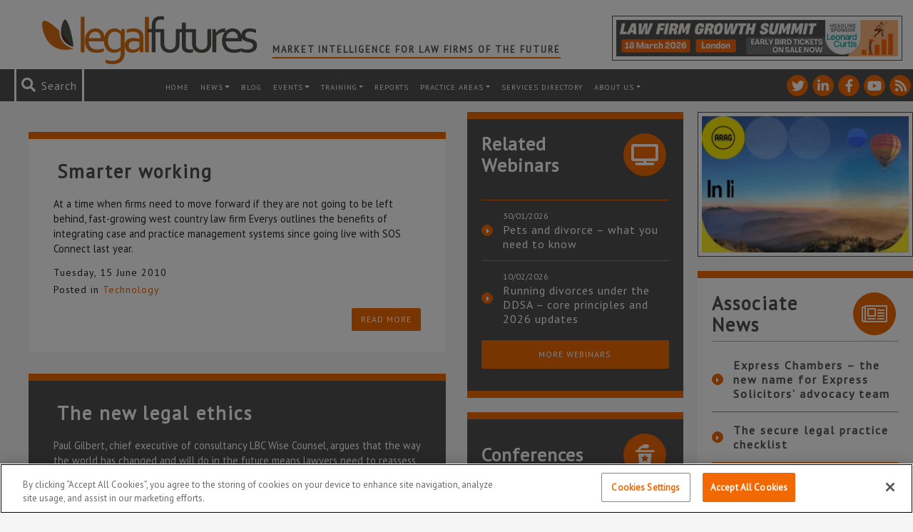

--- FILE ---
content_type: text/html; charset=utf-8
request_url: https://www.google.com/recaptcha/api2/anchor?ar=1&k=6LfVp5gUAAAAAMz-n_DZ-buEBfgcxdjFE5rBX_Fp&co=aHR0cHM6Ly93d3cubGVnYWxmdXR1cmVzLmNvLnVrOjQ0Mw..&hl=en&v=PoyoqOPhxBO7pBk68S4YbpHZ&size=invisible&anchor-ms=20000&execute-ms=30000&cb=v6fbzeeah9do
body_size: 48692
content:
<!DOCTYPE HTML><html dir="ltr" lang="en"><head><meta http-equiv="Content-Type" content="text/html; charset=UTF-8">
<meta http-equiv="X-UA-Compatible" content="IE=edge">
<title>reCAPTCHA</title>
<style type="text/css">
/* cyrillic-ext */
@font-face {
  font-family: 'Roboto';
  font-style: normal;
  font-weight: 400;
  font-stretch: 100%;
  src: url(//fonts.gstatic.com/s/roboto/v48/KFO7CnqEu92Fr1ME7kSn66aGLdTylUAMa3GUBHMdazTgWw.woff2) format('woff2');
  unicode-range: U+0460-052F, U+1C80-1C8A, U+20B4, U+2DE0-2DFF, U+A640-A69F, U+FE2E-FE2F;
}
/* cyrillic */
@font-face {
  font-family: 'Roboto';
  font-style: normal;
  font-weight: 400;
  font-stretch: 100%;
  src: url(//fonts.gstatic.com/s/roboto/v48/KFO7CnqEu92Fr1ME7kSn66aGLdTylUAMa3iUBHMdazTgWw.woff2) format('woff2');
  unicode-range: U+0301, U+0400-045F, U+0490-0491, U+04B0-04B1, U+2116;
}
/* greek-ext */
@font-face {
  font-family: 'Roboto';
  font-style: normal;
  font-weight: 400;
  font-stretch: 100%;
  src: url(//fonts.gstatic.com/s/roboto/v48/KFO7CnqEu92Fr1ME7kSn66aGLdTylUAMa3CUBHMdazTgWw.woff2) format('woff2');
  unicode-range: U+1F00-1FFF;
}
/* greek */
@font-face {
  font-family: 'Roboto';
  font-style: normal;
  font-weight: 400;
  font-stretch: 100%;
  src: url(//fonts.gstatic.com/s/roboto/v48/KFO7CnqEu92Fr1ME7kSn66aGLdTylUAMa3-UBHMdazTgWw.woff2) format('woff2');
  unicode-range: U+0370-0377, U+037A-037F, U+0384-038A, U+038C, U+038E-03A1, U+03A3-03FF;
}
/* math */
@font-face {
  font-family: 'Roboto';
  font-style: normal;
  font-weight: 400;
  font-stretch: 100%;
  src: url(//fonts.gstatic.com/s/roboto/v48/KFO7CnqEu92Fr1ME7kSn66aGLdTylUAMawCUBHMdazTgWw.woff2) format('woff2');
  unicode-range: U+0302-0303, U+0305, U+0307-0308, U+0310, U+0312, U+0315, U+031A, U+0326-0327, U+032C, U+032F-0330, U+0332-0333, U+0338, U+033A, U+0346, U+034D, U+0391-03A1, U+03A3-03A9, U+03B1-03C9, U+03D1, U+03D5-03D6, U+03F0-03F1, U+03F4-03F5, U+2016-2017, U+2034-2038, U+203C, U+2040, U+2043, U+2047, U+2050, U+2057, U+205F, U+2070-2071, U+2074-208E, U+2090-209C, U+20D0-20DC, U+20E1, U+20E5-20EF, U+2100-2112, U+2114-2115, U+2117-2121, U+2123-214F, U+2190, U+2192, U+2194-21AE, U+21B0-21E5, U+21F1-21F2, U+21F4-2211, U+2213-2214, U+2216-22FF, U+2308-230B, U+2310, U+2319, U+231C-2321, U+2336-237A, U+237C, U+2395, U+239B-23B7, U+23D0, U+23DC-23E1, U+2474-2475, U+25AF, U+25B3, U+25B7, U+25BD, U+25C1, U+25CA, U+25CC, U+25FB, U+266D-266F, U+27C0-27FF, U+2900-2AFF, U+2B0E-2B11, U+2B30-2B4C, U+2BFE, U+3030, U+FF5B, U+FF5D, U+1D400-1D7FF, U+1EE00-1EEFF;
}
/* symbols */
@font-face {
  font-family: 'Roboto';
  font-style: normal;
  font-weight: 400;
  font-stretch: 100%;
  src: url(//fonts.gstatic.com/s/roboto/v48/KFO7CnqEu92Fr1ME7kSn66aGLdTylUAMaxKUBHMdazTgWw.woff2) format('woff2');
  unicode-range: U+0001-000C, U+000E-001F, U+007F-009F, U+20DD-20E0, U+20E2-20E4, U+2150-218F, U+2190, U+2192, U+2194-2199, U+21AF, U+21E6-21F0, U+21F3, U+2218-2219, U+2299, U+22C4-22C6, U+2300-243F, U+2440-244A, U+2460-24FF, U+25A0-27BF, U+2800-28FF, U+2921-2922, U+2981, U+29BF, U+29EB, U+2B00-2BFF, U+4DC0-4DFF, U+FFF9-FFFB, U+10140-1018E, U+10190-1019C, U+101A0, U+101D0-101FD, U+102E0-102FB, U+10E60-10E7E, U+1D2C0-1D2D3, U+1D2E0-1D37F, U+1F000-1F0FF, U+1F100-1F1AD, U+1F1E6-1F1FF, U+1F30D-1F30F, U+1F315, U+1F31C, U+1F31E, U+1F320-1F32C, U+1F336, U+1F378, U+1F37D, U+1F382, U+1F393-1F39F, U+1F3A7-1F3A8, U+1F3AC-1F3AF, U+1F3C2, U+1F3C4-1F3C6, U+1F3CA-1F3CE, U+1F3D4-1F3E0, U+1F3ED, U+1F3F1-1F3F3, U+1F3F5-1F3F7, U+1F408, U+1F415, U+1F41F, U+1F426, U+1F43F, U+1F441-1F442, U+1F444, U+1F446-1F449, U+1F44C-1F44E, U+1F453, U+1F46A, U+1F47D, U+1F4A3, U+1F4B0, U+1F4B3, U+1F4B9, U+1F4BB, U+1F4BF, U+1F4C8-1F4CB, U+1F4D6, U+1F4DA, U+1F4DF, U+1F4E3-1F4E6, U+1F4EA-1F4ED, U+1F4F7, U+1F4F9-1F4FB, U+1F4FD-1F4FE, U+1F503, U+1F507-1F50B, U+1F50D, U+1F512-1F513, U+1F53E-1F54A, U+1F54F-1F5FA, U+1F610, U+1F650-1F67F, U+1F687, U+1F68D, U+1F691, U+1F694, U+1F698, U+1F6AD, U+1F6B2, U+1F6B9-1F6BA, U+1F6BC, U+1F6C6-1F6CF, U+1F6D3-1F6D7, U+1F6E0-1F6EA, U+1F6F0-1F6F3, U+1F6F7-1F6FC, U+1F700-1F7FF, U+1F800-1F80B, U+1F810-1F847, U+1F850-1F859, U+1F860-1F887, U+1F890-1F8AD, U+1F8B0-1F8BB, U+1F8C0-1F8C1, U+1F900-1F90B, U+1F93B, U+1F946, U+1F984, U+1F996, U+1F9E9, U+1FA00-1FA6F, U+1FA70-1FA7C, U+1FA80-1FA89, U+1FA8F-1FAC6, U+1FACE-1FADC, U+1FADF-1FAE9, U+1FAF0-1FAF8, U+1FB00-1FBFF;
}
/* vietnamese */
@font-face {
  font-family: 'Roboto';
  font-style: normal;
  font-weight: 400;
  font-stretch: 100%;
  src: url(//fonts.gstatic.com/s/roboto/v48/KFO7CnqEu92Fr1ME7kSn66aGLdTylUAMa3OUBHMdazTgWw.woff2) format('woff2');
  unicode-range: U+0102-0103, U+0110-0111, U+0128-0129, U+0168-0169, U+01A0-01A1, U+01AF-01B0, U+0300-0301, U+0303-0304, U+0308-0309, U+0323, U+0329, U+1EA0-1EF9, U+20AB;
}
/* latin-ext */
@font-face {
  font-family: 'Roboto';
  font-style: normal;
  font-weight: 400;
  font-stretch: 100%;
  src: url(//fonts.gstatic.com/s/roboto/v48/KFO7CnqEu92Fr1ME7kSn66aGLdTylUAMa3KUBHMdazTgWw.woff2) format('woff2');
  unicode-range: U+0100-02BA, U+02BD-02C5, U+02C7-02CC, U+02CE-02D7, U+02DD-02FF, U+0304, U+0308, U+0329, U+1D00-1DBF, U+1E00-1E9F, U+1EF2-1EFF, U+2020, U+20A0-20AB, U+20AD-20C0, U+2113, U+2C60-2C7F, U+A720-A7FF;
}
/* latin */
@font-face {
  font-family: 'Roboto';
  font-style: normal;
  font-weight: 400;
  font-stretch: 100%;
  src: url(//fonts.gstatic.com/s/roboto/v48/KFO7CnqEu92Fr1ME7kSn66aGLdTylUAMa3yUBHMdazQ.woff2) format('woff2');
  unicode-range: U+0000-00FF, U+0131, U+0152-0153, U+02BB-02BC, U+02C6, U+02DA, U+02DC, U+0304, U+0308, U+0329, U+2000-206F, U+20AC, U+2122, U+2191, U+2193, U+2212, U+2215, U+FEFF, U+FFFD;
}
/* cyrillic-ext */
@font-face {
  font-family: 'Roboto';
  font-style: normal;
  font-weight: 500;
  font-stretch: 100%;
  src: url(//fonts.gstatic.com/s/roboto/v48/KFO7CnqEu92Fr1ME7kSn66aGLdTylUAMa3GUBHMdazTgWw.woff2) format('woff2');
  unicode-range: U+0460-052F, U+1C80-1C8A, U+20B4, U+2DE0-2DFF, U+A640-A69F, U+FE2E-FE2F;
}
/* cyrillic */
@font-face {
  font-family: 'Roboto';
  font-style: normal;
  font-weight: 500;
  font-stretch: 100%;
  src: url(//fonts.gstatic.com/s/roboto/v48/KFO7CnqEu92Fr1ME7kSn66aGLdTylUAMa3iUBHMdazTgWw.woff2) format('woff2');
  unicode-range: U+0301, U+0400-045F, U+0490-0491, U+04B0-04B1, U+2116;
}
/* greek-ext */
@font-face {
  font-family: 'Roboto';
  font-style: normal;
  font-weight: 500;
  font-stretch: 100%;
  src: url(//fonts.gstatic.com/s/roboto/v48/KFO7CnqEu92Fr1ME7kSn66aGLdTylUAMa3CUBHMdazTgWw.woff2) format('woff2');
  unicode-range: U+1F00-1FFF;
}
/* greek */
@font-face {
  font-family: 'Roboto';
  font-style: normal;
  font-weight: 500;
  font-stretch: 100%;
  src: url(//fonts.gstatic.com/s/roboto/v48/KFO7CnqEu92Fr1ME7kSn66aGLdTylUAMa3-UBHMdazTgWw.woff2) format('woff2');
  unicode-range: U+0370-0377, U+037A-037F, U+0384-038A, U+038C, U+038E-03A1, U+03A3-03FF;
}
/* math */
@font-face {
  font-family: 'Roboto';
  font-style: normal;
  font-weight: 500;
  font-stretch: 100%;
  src: url(//fonts.gstatic.com/s/roboto/v48/KFO7CnqEu92Fr1ME7kSn66aGLdTylUAMawCUBHMdazTgWw.woff2) format('woff2');
  unicode-range: U+0302-0303, U+0305, U+0307-0308, U+0310, U+0312, U+0315, U+031A, U+0326-0327, U+032C, U+032F-0330, U+0332-0333, U+0338, U+033A, U+0346, U+034D, U+0391-03A1, U+03A3-03A9, U+03B1-03C9, U+03D1, U+03D5-03D6, U+03F0-03F1, U+03F4-03F5, U+2016-2017, U+2034-2038, U+203C, U+2040, U+2043, U+2047, U+2050, U+2057, U+205F, U+2070-2071, U+2074-208E, U+2090-209C, U+20D0-20DC, U+20E1, U+20E5-20EF, U+2100-2112, U+2114-2115, U+2117-2121, U+2123-214F, U+2190, U+2192, U+2194-21AE, U+21B0-21E5, U+21F1-21F2, U+21F4-2211, U+2213-2214, U+2216-22FF, U+2308-230B, U+2310, U+2319, U+231C-2321, U+2336-237A, U+237C, U+2395, U+239B-23B7, U+23D0, U+23DC-23E1, U+2474-2475, U+25AF, U+25B3, U+25B7, U+25BD, U+25C1, U+25CA, U+25CC, U+25FB, U+266D-266F, U+27C0-27FF, U+2900-2AFF, U+2B0E-2B11, U+2B30-2B4C, U+2BFE, U+3030, U+FF5B, U+FF5D, U+1D400-1D7FF, U+1EE00-1EEFF;
}
/* symbols */
@font-face {
  font-family: 'Roboto';
  font-style: normal;
  font-weight: 500;
  font-stretch: 100%;
  src: url(//fonts.gstatic.com/s/roboto/v48/KFO7CnqEu92Fr1ME7kSn66aGLdTylUAMaxKUBHMdazTgWw.woff2) format('woff2');
  unicode-range: U+0001-000C, U+000E-001F, U+007F-009F, U+20DD-20E0, U+20E2-20E4, U+2150-218F, U+2190, U+2192, U+2194-2199, U+21AF, U+21E6-21F0, U+21F3, U+2218-2219, U+2299, U+22C4-22C6, U+2300-243F, U+2440-244A, U+2460-24FF, U+25A0-27BF, U+2800-28FF, U+2921-2922, U+2981, U+29BF, U+29EB, U+2B00-2BFF, U+4DC0-4DFF, U+FFF9-FFFB, U+10140-1018E, U+10190-1019C, U+101A0, U+101D0-101FD, U+102E0-102FB, U+10E60-10E7E, U+1D2C0-1D2D3, U+1D2E0-1D37F, U+1F000-1F0FF, U+1F100-1F1AD, U+1F1E6-1F1FF, U+1F30D-1F30F, U+1F315, U+1F31C, U+1F31E, U+1F320-1F32C, U+1F336, U+1F378, U+1F37D, U+1F382, U+1F393-1F39F, U+1F3A7-1F3A8, U+1F3AC-1F3AF, U+1F3C2, U+1F3C4-1F3C6, U+1F3CA-1F3CE, U+1F3D4-1F3E0, U+1F3ED, U+1F3F1-1F3F3, U+1F3F5-1F3F7, U+1F408, U+1F415, U+1F41F, U+1F426, U+1F43F, U+1F441-1F442, U+1F444, U+1F446-1F449, U+1F44C-1F44E, U+1F453, U+1F46A, U+1F47D, U+1F4A3, U+1F4B0, U+1F4B3, U+1F4B9, U+1F4BB, U+1F4BF, U+1F4C8-1F4CB, U+1F4D6, U+1F4DA, U+1F4DF, U+1F4E3-1F4E6, U+1F4EA-1F4ED, U+1F4F7, U+1F4F9-1F4FB, U+1F4FD-1F4FE, U+1F503, U+1F507-1F50B, U+1F50D, U+1F512-1F513, U+1F53E-1F54A, U+1F54F-1F5FA, U+1F610, U+1F650-1F67F, U+1F687, U+1F68D, U+1F691, U+1F694, U+1F698, U+1F6AD, U+1F6B2, U+1F6B9-1F6BA, U+1F6BC, U+1F6C6-1F6CF, U+1F6D3-1F6D7, U+1F6E0-1F6EA, U+1F6F0-1F6F3, U+1F6F7-1F6FC, U+1F700-1F7FF, U+1F800-1F80B, U+1F810-1F847, U+1F850-1F859, U+1F860-1F887, U+1F890-1F8AD, U+1F8B0-1F8BB, U+1F8C0-1F8C1, U+1F900-1F90B, U+1F93B, U+1F946, U+1F984, U+1F996, U+1F9E9, U+1FA00-1FA6F, U+1FA70-1FA7C, U+1FA80-1FA89, U+1FA8F-1FAC6, U+1FACE-1FADC, U+1FADF-1FAE9, U+1FAF0-1FAF8, U+1FB00-1FBFF;
}
/* vietnamese */
@font-face {
  font-family: 'Roboto';
  font-style: normal;
  font-weight: 500;
  font-stretch: 100%;
  src: url(//fonts.gstatic.com/s/roboto/v48/KFO7CnqEu92Fr1ME7kSn66aGLdTylUAMa3OUBHMdazTgWw.woff2) format('woff2');
  unicode-range: U+0102-0103, U+0110-0111, U+0128-0129, U+0168-0169, U+01A0-01A1, U+01AF-01B0, U+0300-0301, U+0303-0304, U+0308-0309, U+0323, U+0329, U+1EA0-1EF9, U+20AB;
}
/* latin-ext */
@font-face {
  font-family: 'Roboto';
  font-style: normal;
  font-weight: 500;
  font-stretch: 100%;
  src: url(//fonts.gstatic.com/s/roboto/v48/KFO7CnqEu92Fr1ME7kSn66aGLdTylUAMa3KUBHMdazTgWw.woff2) format('woff2');
  unicode-range: U+0100-02BA, U+02BD-02C5, U+02C7-02CC, U+02CE-02D7, U+02DD-02FF, U+0304, U+0308, U+0329, U+1D00-1DBF, U+1E00-1E9F, U+1EF2-1EFF, U+2020, U+20A0-20AB, U+20AD-20C0, U+2113, U+2C60-2C7F, U+A720-A7FF;
}
/* latin */
@font-face {
  font-family: 'Roboto';
  font-style: normal;
  font-weight: 500;
  font-stretch: 100%;
  src: url(//fonts.gstatic.com/s/roboto/v48/KFO7CnqEu92Fr1ME7kSn66aGLdTylUAMa3yUBHMdazQ.woff2) format('woff2');
  unicode-range: U+0000-00FF, U+0131, U+0152-0153, U+02BB-02BC, U+02C6, U+02DA, U+02DC, U+0304, U+0308, U+0329, U+2000-206F, U+20AC, U+2122, U+2191, U+2193, U+2212, U+2215, U+FEFF, U+FFFD;
}
/* cyrillic-ext */
@font-face {
  font-family: 'Roboto';
  font-style: normal;
  font-weight: 900;
  font-stretch: 100%;
  src: url(//fonts.gstatic.com/s/roboto/v48/KFO7CnqEu92Fr1ME7kSn66aGLdTylUAMa3GUBHMdazTgWw.woff2) format('woff2');
  unicode-range: U+0460-052F, U+1C80-1C8A, U+20B4, U+2DE0-2DFF, U+A640-A69F, U+FE2E-FE2F;
}
/* cyrillic */
@font-face {
  font-family: 'Roboto';
  font-style: normal;
  font-weight: 900;
  font-stretch: 100%;
  src: url(//fonts.gstatic.com/s/roboto/v48/KFO7CnqEu92Fr1ME7kSn66aGLdTylUAMa3iUBHMdazTgWw.woff2) format('woff2');
  unicode-range: U+0301, U+0400-045F, U+0490-0491, U+04B0-04B1, U+2116;
}
/* greek-ext */
@font-face {
  font-family: 'Roboto';
  font-style: normal;
  font-weight: 900;
  font-stretch: 100%;
  src: url(//fonts.gstatic.com/s/roboto/v48/KFO7CnqEu92Fr1ME7kSn66aGLdTylUAMa3CUBHMdazTgWw.woff2) format('woff2');
  unicode-range: U+1F00-1FFF;
}
/* greek */
@font-face {
  font-family: 'Roboto';
  font-style: normal;
  font-weight: 900;
  font-stretch: 100%;
  src: url(//fonts.gstatic.com/s/roboto/v48/KFO7CnqEu92Fr1ME7kSn66aGLdTylUAMa3-UBHMdazTgWw.woff2) format('woff2');
  unicode-range: U+0370-0377, U+037A-037F, U+0384-038A, U+038C, U+038E-03A1, U+03A3-03FF;
}
/* math */
@font-face {
  font-family: 'Roboto';
  font-style: normal;
  font-weight: 900;
  font-stretch: 100%;
  src: url(//fonts.gstatic.com/s/roboto/v48/KFO7CnqEu92Fr1ME7kSn66aGLdTylUAMawCUBHMdazTgWw.woff2) format('woff2');
  unicode-range: U+0302-0303, U+0305, U+0307-0308, U+0310, U+0312, U+0315, U+031A, U+0326-0327, U+032C, U+032F-0330, U+0332-0333, U+0338, U+033A, U+0346, U+034D, U+0391-03A1, U+03A3-03A9, U+03B1-03C9, U+03D1, U+03D5-03D6, U+03F0-03F1, U+03F4-03F5, U+2016-2017, U+2034-2038, U+203C, U+2040, U+2043, U+2047, U+2050, U+2057, U+205F, U+2070-2071, U+2074-208E, U+2090-209C, U+20D0-20DC, U+20E1, U+20E5-20EF, U+2100-2112, U+2114-2115, U+2117-2121, U+2123-214F, U+2190, U+2192, U+2194-21AE, U+21B0-21E5, U+21F1-21F2, U+21F4-2211, U+2213-2214, U+2216-22FF, U+2308-230B, U+2310, U+2319, U+231C-2321, U+2336-237A, U+237C, U+2395, U+239B-23B7, U+23D0, U+23DC-23E1, U+2474-2475, U+25AF, U+25B3, U+25B7, U+25BD, U+25C1, U+25CA, U+25CC, U+25FB, U+266D-266F, U+27C0-27FF, U+2900-2AFF, U+2B0E-2B11, U+2B30-2B4C, U+2BFE, U+3030, U+FF5B, U+FF5D, U+1D400-1D7FF, U+1EE00-1EEFF;
}
/* symbols */
@font-face {
  font-family: 'Roboto';
  font-style: normal;
  font-weight: 900;
  font-stretch: 100%;
  src: url(//fonts.gstatic.com/s/roboto/v48/KFO7CnqEu92Fr1ME7kSn66aGLdTylUAMaxKUBHMdazTgWw.woff2) format('woff2');
  unicode-range: U+0001-000C, U+000E-001F, U+007F-009F, U+20DD-20E0, U+20E2-20E4, U+2150-218F, U+2190, U+2192, U+2194-2199, U+21AF, U+21E6-21F0, U+21F3, U+2218-2219, U+2299, U+22C4-22C6, U+2300-243F, U+2440-244A, U+2460-24FF, U+25A0-27BF, U+2800-28FF, U+2921-2922, U+2981, U+29BF, U+29EB, U+2B00-2BFF, U+4DC0-4DFF, U+FFF9-FFFB, U+10140-1018E, U+10190-1019C, U+101A0, U+101D0-101FD, U+102E0-102FB, U+10E60-10E7E, U+1D2C0-1D2D3, U+1D2E0-1D37F, U+1F000-1F0FF, U+1F100-1F1AD, U+1F1E6-1F1FF, U+1F30D-1F30F, U+1F315, U+1F31C, U+1F31E, U+1F320-1F32C, U+1F336, U+1F378, U+1F37D, U+1F382, U+1F393-1F39F, U+1F3A7-1F3A8, U+1F3AC-1F3AF, U+1F3C2, U+1F3C4-1F3C6, U+1F3CA-1F3CE, U+1F3D4-1F3E0, U+1F3ED, U+1F3F1-1F3F3, U+1F3F5-1F3F7, U+1F408, U+1F415, U+1F41F, U+1F426, U+1F43F, U+1F441-1F442, U+1F444, U+1F446-1F449, U+1F44C-1F44E, U+1F453, U+1F46A, U+1F47D, U+1F4A3, U+1F4B0, U+1F4B3, U+1F4B9, U+1F4BB, U+1F4BF, U+1F4C8-1F4CB, U+1F4D6, U+1F4DA, U+1F4DF, U+1F4E3-1F4E6, U+1F4EA-1F4ED, U+1F4F7, U+1F4F9-1F4FB, U+1F4FD-1F4FE, U+1F503, U+1F507-1F50B, U+1F50D, U+1F512-1F513, U+1F53E-1F54A, U+1F54F-1F5FA, U+1F610, U+1F650-1F67F, U+1F687, U+1F68D, U+1F691, U+1F694, U+1F698, U+1F6AD, U+1F6B2, U+1F6B9-1F6BA, U+1F6BC, U+1F6C6-1F6CF, U+1F6D3-1F6D7, U+1F6E0-1F6EA, U+1F6F0-1F6F3, U+1F6F7-1F6FC, U+1F700-1F7FF, U+1F800-1F80B, U+1F810-1F847, U+1F850-1F859, U+1F860-1F887, U+1F890-1F8AD, U+1F8B0-1F8BB, U+1F8C0-1F8C1, U+1F900-1F90B, U+1F93B, U+1F946, U+1F984, U+1F996, U+1F9E9, U+1FA00-1FA6F, U+1FA70-1FA7C, U+1FA80-1FA89, U+1FA8F-1FAC6, U+1FACE-1FADC, U+1FADF-1FAE9, U+1FAF0-1FAF8, U+1FB00-1FBFF;
}
/* vietnamese */
@font-face {
  font-family: 'Roboto';
  font-style: normal;
  font-weight: 900;
  font-stretch: 100%;
  src: url(//fonts.gstatic.com/s/roboto/v48/KFO7CnqEu92Fr1ME7kSn66aGLdTylUAMa3OUBHMdazTgWw.woff2) format('woff2');
  unicode-range: U+0102-0103, U+0110-0111, U+0128-0129, U+0168-0169, U+01A0-01A1, U+01AF-01B0, U+0300-0301, U+0303-0304, U+0308-0309, U+0323, U+0329, U+1EA0-1EF9, U+20AB;
}
/* latin-ext */
@font-face {
  font-family: 'Roboto';
  font-style: normal;
  font-weight: 900;
  font-stretch: 100%;
  src: url(//fonts.gstatic.com/s/roboto/v48/KFO7CnqEu92Fr1ME7kSn66aGLdTylUAMa3KUBHMdazTgWw.woff2) format('woff2');
  unicode-range: U+0100-02BA, U+02BD-02C5, U+02C7-02CC, U+02CE-02D7, U+02DD-02FF, U+0304, U+0308, U+0329, U+1D00-1DBF, U+1E00-1E9F, U+1EF2-1EFF, U+2020, U+20A0-20AB, U+20AD-20C0, U+2113, U+2C60-2C7F, U+A720-A7FF;
}
/* latin */
@font-face {
  font-family: 'Roboto';
  font-style: normal;
  font-weight: 900;
  font-stretch: 100%;
  src: url(//fonts.gstatic.com/s/roboto/v48/KFO7CnqEu92Fr1ME7kSn66aGLdTylUAMa3yUBHMdazQ.woff2) format('woff2');
  unicode-range: U+0000-00FF, U+0131, U+0152-0153, U+02BB-02BC, U+02C6, U+02DA, U+02DC, U+0304, U+0308, U+0329, U+2000-206F, U+20AC, U+2122, U+2191, U+2193, U+2212, U+2215, U+FEFF, U+FFFD;
}

</style>
<link rel="stylesheet" type="text/css" href="https://www.gstatic.com/recaptcha/releases/PoyoqOPhxBO7pBk68S4YbpHZ/styles__ltr.css">
<script nonce="04pLDB2omaQPBX0GXECbWw" type="text/javascript">window['__recaptcha_api'] = 'https://www.google.com/recaptcha/api2/';</script>
<script type="text/javascript" src="https://www.gstatic.com/recaptcha/releases/PoyoqOPhxBO7pBk68S4YbpHZ/recaptcha__en.js" nonce="04pLDB2omaQPBX0GXECbWw">
      
    </script></head>
<body><div id="rc-anchor-alert" class="rc-anchor-alert"></div>
<input type="hidden" id="recaptcha-token" value="[base64]">
<script type="text/javascript" nonce="04pLDB2omaQPBX0GXECbWw">
      recaptcha.anchor.Main.init("[\x22ainput\x22,[\x22bgdata\x22,\x22\x22,\[base64]/[base64]/[base64]/[base64]/[base64]/UltsKytdPUU6KEU8MjA0OD9SW2wrK109RT4+NnwxOTI6KChFJjY0NTEyKT09NTUyOTYmJk0rMTxjLmxlbmd0aCYmKGMuY2hhckNvZGVBdChNKzEpJjY0NTEyKT09NTYzMjA/[base64]/[base64]/[base64]/[base64]/[base64]/[base64]/[base64]\x22,\[base64]\x22,\x22w7PCpMKocsKoRMKhZyLDu8OodMOqwponcwhAw6DDkMO9GH01JMObw74cwqvCm8OHJMOEw6srw5QnSFVFw6J9w6BsCSJew5wLwoDCgcKIwonCm8O9BH3DtEfDr8O1w7k4wp9swq4Nw44jw55nwrvDkMOtfcKCTsO6bm4bwqbDnMKTw5/CpMO7wrBzw6nCg8O3dxE2OsKXDcObE3E5wpLDlsO8KsO3dgssw7XCq0XCl3ZSLMKUSzlrwo7CncKLw6jDu1p7wpcXwrjDvFzCvT/[base64]/CmgbDth3Ck8O9EMOgwpoLClrCncOPLcKZYsKEX8OCXMOQO8Kjw63CjElow4NZVFUrwoRRwoISEls6CsKHF8O2w5zDksKIMlrCjQxXcADDiAjCvmrCisKabMKrR1nDkz15ccKVwp/DrcKBw7I8bkVtwqs2ZyrCukJ3wp9+w5lgwqjCgXvDmMOfwqHDr0PDr1BUwpbDhsKJe8OwGF/DgcKbw6gLwo3CuWAxQ8KQEcK5woECw74XwqkvD8KdcCcfwp7Ds8Kkw6TCsF/DrMK2wogew4gyQ3Mawq4sKnVKQ8KfwoHDlBTCkMOoDMO8woJnwqTDozZawrvDrMKewoJIJsO8XcKjwrBtw5DDgcKQF8K8IjAqw5AnwpnCs8O1MMOkwonCmcKuwrDChRYIAMKIw5gSYiR3wq/[base64]/CjAQ1Yg8/[base64]/bMKKU8KiRcOFwr/ChsOHw74swovCkDEzw6c1w7/Cu8KqTsKxPnk3wr3CvTQsWUMaOCogw6hoUsOFw7fDhyfDmF/CkFAlCsOLPcKEw4zDpMK4bibDucKiDVDDq8OpNsOxFi4dMcO6wp/DrMK8w6fCkGLDvMOhJcK/w5LDhsKBMMKpM8KQw4doSFUWw4bCsV7CpsOfWhfDkBDCnlgfw6/DhgpnDsKrwonCq0zCgwtvw6pMw7DCjW7Doj/DqlnDs8KILcOww44Tb8O+OFDCpMOfw4fCr3kLMsOsw5rDpHLCoC1BI8KBSXrDncOJaQPCr2/[base64]/DnycBw7stJsOqwrNRP0LDhsOswq4gUngywrXCnQhtCmUlwr1lS8K/eMOTM15ISMOmAiXDpmzChxsAHQJ1ecOTwrjCjUZ0w6sqPxQIwoVUPx7CjFvDhMOGNQNyUMOiO8KcwqscwqDCkcK+WkVDw7rCrnlcwqEvC8O1eDY+QDUIdMKGw77DscO4wq/Cv8Oiw6R7wpRwWzPDgsKxU03CqTZJwpd1U8KowpLCqcKpw7fDosOQw6oGwrsPw5PDhsKzFMKOwrPDnWlJZkTCq8OGw6dSw5kUwoU2wonCmgcLeCJLKFJtb8OYN8OqfsKLwqPCgcKlR8OSw7JCwqNEw58dHj7CnAswXyHCjjrCjsKhw5PCsEhkfsOUw7bCk8K/ZcOnw4fCtWdew5LCvW4Zw7JvF8K3K2/[base64]/CpnA8cUd5wq55FjnDoXHCsUluC0NDKMKYSsKrwrHChGsWITHCqMO3w7XDlC3Cp8OFwobCg0dMw5RbJ8ODCjANMMOGQcKlw4HCkgzCvFkRBXTClcK6B2NHe3BOw6/[base64]/DoMK7w5zDq8OVJsKEwrgKwp7CjcOSwrZCwo7DoCTDghfDv2wSw7bDmmrCr2V/VcK0SMOkw55Mwo3Dh8OvUsKZG1N0bsKlw7TCq8OSw4DDnMOCwozCq8OcZsKOSx7CpnbDp8OLwrfCkcO1w5zCpsKjLcOYwp51fkoyMmTDuMKkMcOgwp0vw4sIw6bDj8OMw68/wozDvMKxasOpw7VpwrYdFsOxagPDoVvDg2Vvw4zCjcKhDgvChE1TFkzCgsKYTsOewpkew4PDrMOsAgQPO8KDHmtzDMOEaWTCuAxnw5jCsUthwofCiD/CrzgXwpBawrTDncOWw5XCmisORMOIG8K7MjwKUDDCnTXCgsKWwrPDgh9Tw73DjMK0D8KhNsObfMKBwqvCr1HDkMKAw6Ntw4JlwrnDqiLCrBMxD8Kqw5/[base64]/CgMKkLsOwwqTCkTAww7DCpX8mwrXCuFgMw7Ijwq3DmnU2woo1w6HCosObXRXDq13CjwnCmR9ew5bDl1XCpDDCt0PCtcKdw4HCukQ/[base64]/DuxfDp0zDtMOlwoHDssOQwpTCthwYYAsnQcKUw5TChjNSwoV2bSjDkBvDscKhwrTCkj/CiH/[base64]/[base64]/[base64]/CokLCuRfDiMK/JHEuwr8jw4MOw7PDlRtPw7fCicKhwqghRsOowrDDsQAXwpclQGnDkDsZwphpSzhIRHbDg3pGZBlHw4Jhw5Nlw4fCqsOsw7HDsEbDgTR1w67CtVVLUT/CnsOWdTs0w48nWkjCisKkwoDDjDrDhsOewp19w7TCtMOQEsKPw4QOw6bDn8OxaMOvJMKqw4PCjD3Cj8OzfMKtw7JPw6AafcOrw5ANw74Hw7zDnyjDmm/DqxpOZsK+QcK+LcK8w4ojeU0zIcKHSyvChiBlHMKAwrV/XiU3wq7DnUzDtMKIccObwoTDryvDvMOPw7DCsUMBw4TCvETDgcORw4taesK9NMOsw67CkyJ2AsKZwqcRX8OZw4tgwrVkAWJtwqLCqsOawrYvT8Oww6HCiDZpa8Otw6cCBMKzwqVJV8KiwoLDijXDgsOBTMOQdALCqhk/w4rCjnnDrGoUw7dQSC9IKhhuw4sVPzVcwrPDoRVrYsOBTcKYIzl9Cg3DtcKMwq5nwo/Dn0NDwqnCoCkoS8K3acOjWn7DrkXDh8KbJ8K/wozDpcOYIcKmZ8KdLRcMw55rw7zCqyJSasO2wotvwprCjcKCTHHDqcKbw6oidF3DghJhwqvDmXPDtcO5PcOcfMOCdsOIMgLDgmkNPMKFRsOFwrzDr1pXCcKewqZ4RV/[base64]/ZStOw7Y/E27CvMK2woFVwpkOwozDpMKTw5wwwpFFwpnDqcKaw4/[base64]/DlcOMTw9ow7HDqFV0w48cC8KGSMOzwrLCmHbDrMK0LMK5wr5Pew/Dp8Odw6Fgw4kDw7PCncOQRsKOby1Ic8Kjw7PCscOQwqkEKMOUw6XCicO3Q19BWMK7w6EBw6ASaMOkwokEw6QcZMOhw7stwo1jDcOmw6UXw7/[base64]/DkC9+VRgsE17Cj8K8Lj1wfcKGcldfwq1bcnArZA53DVhlw6LCg8KWw5nDjm7DollIwqBmwovCrl/CosOUw78vAi0JBsOyw4fDjnJnw4LCk8KsF0rCgMObJcKQw60uwrTDuHgici4kC0bCkgZYLsOPw4kFw4R4w4ZKw7LCrcKUw4ZcC1hPL8K+w4oVccKdT8OsDx7DiGAFw5TDh0bDisKzcVnDvMOjw57CiVk+wo/CjMKdUsKhwpXDuFM1BwrCu8OUw5LCs8KvPgRWZh80VcKyw7LChcKow7vCu3rDuijDiMK4w7/DunBPcMKoQ8OSKlAVe8Olwr4gwrowUXrDgcOQFSVcNsOlwqfCvQM8w5IvAiINeBPDqj7Cr8KAw47DtcOEPRXDgMKAw53DhMKSEBpAMm3CqsO4c3PDsx5Vwptkw7AbNSbDusOmw64PHktJBcKmw4JpBsK3w4hdNWg/LS3DlVUAA8Ozwo1HwqrCvWPCusKFw4JUCMO4PEhNBg0pwoPDp8KMXsOrw7PCnwpdczPCh1Mjw4xLw4/[base64]/Q1FcOz7DjAJTGGF1A8KQw44Gwqs3VGYoNsOUwocOV8OkwppBQcO4w7ssw7fCkALDpAdJHsKbwoLCpMKOwpTDpsOnw5DDr8Kbw5zCscKFw4hNw4NADcOIMMK1w4Bbw7nCsQBSdm4sMMOCIxdaRcK1Ew7DqmVjd3MCwo/CgMO8w5DCrcKiTsOORMKHXVhHw5d0wp7CtlR4T8KXXVLDqCzDn8KfG3HDuMKoBMOLJ10WGcOHGMO8OlXDsylpwpMywpcjWcK8w47CnMKYwqLDucOMw5VYwphlw4XCoG/[base64]/w7Zleg1Jw6XCo8Kaw4rCqcKewoXCggkBK8OIGSnDjRRLw6PChcOeUMOhwqbDuBDDo8KkwoZZL8Kzwo/DlcOHPXsKMMKnwrzDoSY4O2Bbw5HDj8KWwpcWfRPCtsKww7/DoMKpwpXCgnUkw7Nkw6zDvz/DqcO7TGwWP1VFwr1mTsKyw5V8R3LDqsKLwrbDkE15KcKsPMOfw4oJw6J1KcK+EATDrC0Wc8Osw79fwqsxaVFHwp8aSEPCjGrChMKUw4tMT8K8aHjCuMOqw43Dp1jCrsOswoPDusOCAcOGfmzCkMKjwqXCsRE/On7Cu2nCm2LDn8KFK0MsQsOKYcKMPi0WEg13w6xBbRzCoFNxH15iL8OIfyLCl8OYwpfDkyoGUsO/YgzCmDfCgsKaCG4Awr5oNH/Cu2Ftw7TDjg7DksKOWXrCrcODw58fI8OyBMKiW2zCiWIzwoTDg0fChsK+w7TDhsKbOURqwplSw7cudcKSEcKjw5HCrH0fw5DDqTMUw5nDml3CoFYQwokLS8OnTcKWwowcLRvDuDYYasK1AHXCusK/[base64]/CjEVnwrzDhsOxUsOxTErCpzXDiiLCq8KKDF7DusOubcOUw4NFdhMzaBfDl8OERW/DtUUhOwheImHCgmPDpsKiHMOfe8KoSWTCoRPCsDjCsQhrwosFf8OkfsOUwrzCvEE1WVbCrMOzPg0LwrUtwqgtwq5idi00wroCME/[base64]/w7zCnC7CvsKcakHCnRzDq3vDrMKmw4VtV8KJwq/DkcOVDMOHw7HDt8KewrNSwq3CqcOyMGw6wpPDtEsWfQnCj8OiIMOfDyUXBMKkFMKjRHADw5xJMSXCjzPDk3XCgsKdO8KEFsKIwoZGK2stw4wETsOAY1A+dQ/DnMOjw4osSldLwp8cwqbDhBzCtcONwoPDtRElMy58C1cuwpdOwokLwpg0QMO/B8OqesKbAA0KOHzCqn5HJ8OIfTVzwpDClzM1wpzDtG3CnVLDtcKqwr3ChMOnMsOjZ8KRGijDp3LCpsK+w4vDu8KXET/Cj8OKSsK1wrrDphrDgsKbVMOoNXBbNic8L8KHw6/CmgzCoMO+IsOaw53CjDTDrMOWwp8VwoMpw7U5HcKJNAjDqcK3w7HCqcOtw6k6w5EeIVnCh3UcTsOFw5PDrGTDrMOpKsOPZcKMw79Aw4/DpwXDnHpQY8KSYcOgVBZfHsOoT8OBwp8fFMO2WGfDrMKHw6bDksKrQWzDiHQIR8KhKlrDkMOLw6o7w7hlBgUHR8KfKsK1w6HDusO+w6jClsOxw6fCjX7CtsKFw75HQArCkUzCucOgWcOgw5nDonFuw5DDqRcrwrrDlHbDoAcObsOhwpIsw4F7w7/ClcOew7rCunJ8UGTDhsO9eGFmZMKZwq0ZFHPCssOnwofCswdpwq80Mxgsw4EGw6TCoMOTwoEmwo/[base64]/Dvm/Dt2wWCsK7LxrCiUoyw7jCigA2w6nCoQ3Dn1Jtwp19Rho4wpcdwqh8Gg/[base64]/DhmTDtcOpIcK8aMOLwp9eKsK3YMKpw6wtw7/DrgAhwrsmK8ObwpzDhsO9RsO6W8OQZxHDuMKKRMOzw4FMw5VLGTsfdsKvwrvCpH/DrV/DkknCjsOnwqhwwpx7wr/[base64]/CnVlMV8Kjw7tVw5g3w7RTc8OCw5nDmsK2w75oeMOxc0rDiyjDtcO/wq3DgGrCjFjDocK2w6zCgQvDpRzDiwTCs8KKwobCl8OYMcKOw75+EMOgecKlO8OnJsKyw48Ww6AHw7XDs8K3wrZNPsKCw4PDkhRAYcKrw7lEwq8Hw6Zkw65IQcKLLsOXN8Opazgqcz1aSyXDvCrDgMKEBMOtwoNLSwoDI8OTwrzDk2nDkVwSWcO7w7/CmcO1w6DDn8K9MMOsw6/DpQvCgMOGwpHCvVgDesKZwoFwwrdgwpBfwpBOwoRpw5MvWWVFMsK2a8Kkw7J0SMKvworDtsK6w4/Cp8KgDcK9eTjDncOEAAxePMKlTDrDl8KPWsO5JhlgUcOAKHsrwobDthp4VcK+w44zw73CgcKvwofCsMKowprDuh/[base64]/Ck5GRsOPS8Oyw5vCpGnDrcOrw44Fw4TCvSrCuMOrN2PCicKEa8KTD3fDqTvDnAtPwqZsw4p3wrjCuUPCg8KNdnTDqcOpM2vDgyPDkV8OwoHDgUUQw5otwqvCsRs3wqANQcKHIMKkwqfDvDoEw73CrMOjXMOZwpk3w5gAwoTCggcdIBfCn0/[base64]/PQ/DicOKw4PCh3JPw7pDw4XCoyjDkTVgw7nDnRDDhsKFw5w7ZMKyw7LCm2/Dk3jDicO5w6MPDmRAw5sTwqhOKMOpDMKKw6bCgDjDklbCssK8ZjhAdsK0w67CjsOhwr7DncKDDx4+GyvDpSjDlMK9b20nfsKtdcOTw7nDm8OaEsK/[base64]/[base64]/ChTozwqZ4w7kxSkhawrbDh8KOwpLDlTXCpMKmEsK2w4YSKcOyw75XGX/[base64]/wovDh1JwacK6JMOnw6HDvFTDu8KDbcKfw5fCrMOlOh91wo3CkyjDrjjDmFJPZcKla1l7F8Kew7nCg8O7bFrCg1/[base64]/wpbDlXtjWVwhw5F6DRzCjgtxwqkPHsOyw4PDn0/CtsORw4RHwoPCrcKOYsKtSUvCocOgw7XDncKzcMO6wqHDgsKGw4U1w6dnwpNUw5zDiMOow5wxwrHDm8K9w6bCvH1MNcOAWMOcHErDoGhRw6nCpFlzw5jDhCJpwoc0w43CnT/CvUF0C8KwwrR8OMOYXMKxEsKtwpcowp7CnhzCpsOLMBA9DQXDjkbCpwJvwq5yZ8OwGX5VasO3wqvCpl9FwqxKwo/CnUVgw4vDtTA4fATCvMKNwoMhA8KCw43CgcOmwpBiNBHDjlwWEFheWsKhCXUFAB7DqMKcUBsqPUsSw5DCnsO8wo/CgsONQlEuFsKAwq4swrYLw6fDpsO/CknDlUIrY8KfTR3CjsKHPz3DhcOfJ8K/w4F8woXDlDHDkVXDnTLCvXnDmWnDtMKwPjMnw6FNwrMhIsKZU8KMFT9yAgrCiRHDixfDgljDuGjDhMKHwqdJw73CgsKKERbDiDnCjMK2DwHCuX3Cp8KYw5kdMsKfPkMTw5PClUHDuRzDv8Oqe8OvwqfDnRUBQHXCtnTDmjzCrAYIPhLCnsO1w4U/[base64]/XsKYwoEtMz1hwqR7acKjw7pFwpHCo8KOeF7CjMKXZSUkw4Rmw6JeBxTCssOXb1/DnC4tPBwaeQoZwqxtHjnDswvDjsKhCyM3CsK0HsKpwrpgBDHDjnXCmXsww6oka3bDm8OZwrjDrjbDicOyesOlw6ENHDxtGDjDuB1SwpPDisOVXDnDkMOhEBpkG8O8w7TDpMOmw5/Cmx7Co8OiA1/CoMKAwpgRw6XCpj3CmMOMD8O9w4wkA00Wwq3CtSdOczPDpS4bTjQ+w6EBw6vDscO7w4klCzEfZyxgwr7DrkLCiEptL8OVKA/DmsO7TBfDoV3DiMKkWl5fd8KAw5DDrm8dw5bCmsO9WMOKw4nCtcOBw5tkw7bDsMKwaCvCvEhywqrDqsOjw6sXZQ7Dr8OyYsKFw5EiEMKWw4/CucOWw5zCg8KdA8OJwrzDtcKdKCImUQBlIm8uwo89SxBHL1MKEMKUHcOBGXTDqMOnKQU/[base64]/CqsK9C8OMwoLCrFPDsMObQMK6cHElwojChMKoGUc5wr8zWcKcw6zCgy/DoMKgdE7Cq8K3w6PCqMObw7U/w57CpMOGUkg7w4PCjWbCvCrCv28tdz4RYl8xwrjCscOMwqAMw4TCrcK9KXfDksKSYDPCk0rCghbDtyRfw4Vsw4/DtjJQw4rCsTBwIRDChBUYWWXDnBplw4rCrcOKDMO1woTCssK3FMKdJ8OLw4pRw4g/w7LChT7Cqi4RwovDjz9Fwq7CqTfDgsOqDMOEZXNOBMOlOiEwwoLCv8OMw5JdXcKkYW3Ckx/DmzTCnsOMDgtXaMOyw43CkwXCj8O8wq7DgTtMSVLCgcO3w6vCjMO2wpTCuk4cwonDisOpwqZDw6Yxw48KB3Mgw4TDicKXNgHCucO3VzLDkV/[base64]/CnQ/CvkkUTcOkw4c/BVjCisKOOsKqc8KIHsKrEsOCwprDskDCkg7DnitVRMKZbsOhasOhwpRReDxlwqwCfAYSHMKiWmhOcsKQVRwhw7zCi043NhRcNsOjwpsYFmPCocOrVsKAwrjDqk8laMOUw5A6T8OiND5cwoZARinDh8KHS8OPw6/Dl2rDik4lw79eI8KswpDChjBZd8Oow5VwAcO5w48Hw4/[base64]/wpTDom5+w54rUsKhZ1HCk04Vw49te2Bqw6PDt0ZsdMO6cMOJUsO0B8Kxex3CsQLDhcKdLcK0ClbCjXrDkMOqE8Onw7UJAsOddMOOw4LCpsKhw40KfcO3w7rCvyfCqsO0wq/DlMOoIhcGMAfDtRLDoS4WHsKEAFHDtcKsw7NPDQYHwrrCm8KgYGvCsFd1w5DCvhNrdcK0UMOmw4BNwotSEBcVwpTCgzTCh8KdHWAhViAqI0rCq8OhdxjDlTDChkcPQ8O+w4/[base64]/CvG/[base64]/DrsKFw6bDpcKTwp/DtjfCiHhqBTgmwoTDhMKUw5E9EwY0Y0XDoD89E8KJw7UEw4DDgsKmw6HDiMOGw4AgwpQkCsOiw5IAw5lNfsOPw43CpSTCkcO2w6/CtcKdDMKIYcOawqx0I8OxcMOifV7Ct8Kew4XDoSzCsMK2woE5w67CvMKfw5nDrSkrwo/CmcKaEsOYYcKsBcKDHsKjw7dHwprDncOKwpvCoMOHw7rDpsOqasK+w4Ujw5BTIcKTw6gfwrPDiQQhfFQIw7h8woNoSC10QcOOwrbCrsKhw5LCpRTDmUYcAMOZPcO6a8O2w7/CoMOiUwnDkUZ5Hj/[base64]/[base64]/Dm8K2Q2DDvkwSBwwkwpUoLMKWw4fCuMOWP8KcNQcHeF00wrB2w5TCg8O0HmhiecKMw4UMwrJVYjpWHmvDi8OOFi8MKTbDjMOLwp/[base64]/fMOpT8KOw48Ow6LDl8OGw7jDqcK/wpo9OhDCvXDCgsKCCl/CocOmw4zDsyXCvG/[base64]/CjzBfwpnDtW/[base64]/AMKQC2jDtMOLWsK7wrPDvMOmNsK2w4bCpMOLwqtqw7sqN8Okw64Mwq4nOk9FKVJABcK3OVDCp8Kne8OSesKHw54Iw7EuEAInUMOgwo3DlDgCJcKEw4jCm8ODwqTCmwAVwq7Cu2Zmwrxww7Jpw6nCpMOXwrsjMMKWG1cOEjnDhDhBwpwHLUdxwp/DjsOSw5DDoWV8w6TChMOSNwjDhsOjw7vCucK6wq/Cu3fCocKRfsO3TsKiwpzCksOjw73Cm8KiworChsKVwr4YUDEDw5LDs2DDvTd5SMKPfMKkwr/ClsOZwpcWwrfCtcK4w7Q/ZCpLKAhcwqBNw5zDq8OiXsKTEyfCi8KJwpXDsMOAIcOlc8OrNsKLXsKASAvDkgbChEnDvkjCh8OVEzjDiRTDs8Ktw4E2wo7Du1BSwo3Dv8OKbMK8YUYVWVMsw6R+TsKCwq/Dj3paNMOXwp83wq4gOFrCsHB9WGM9JRXCpE1JfjjDti/Dn2pJw4HDi2F0w5XCsMOITHVQwo7CmsKdw7d0w4Rdw5J3VsO8woLCqhXDhF7CkVJDw6nCjFbDiMKmwrkHwqY/GcKdwrDCi8KZwphsw4Qiw7nDnhvChRx2RDvCu8OWw5nDmsK1O8OHw73DkiXDgsK0RMOeB38Nw6DCh8OxNX8DbMOFXBlcwpshwqcLwrQESMO2NXbCs8Kvw5JOUMKHSC9lw4kKwoHCpRFtdcO/EWTCi8KZOHTCtMOVHDV4wpNtw6A0U8K3w7jCpsOKP8OJKXQNw6rDhMKCw4MJCcKaw44yw5HDtX92XcOcRR3DjcO2exXDtXTDr37Co8Kzwp/ChcK8CW7ChsKveAE5wp5/BjJIwqIBQ2DCqSbDgAB0O8O2UcKhw67Dv2XCqsOaw6nDpAXDik/DvwLDpMKfw71Gw5k1CGwQO8K1wqnCsyDCoMONwqfCrjhKGWZ3RTbDpFZXw5TDkg9uwoFIEkDDgsKYwr7DhsKwZWLDuy/CkMKDTcO0E0p3w7jDgsOBw5/CgmEhXsO8DsKOw4LCgmPCpSPDs1nChT/CtXd7AMOkKFpjPwswwo1ZWsOSw6h4dsKgbkg3dGjDhg3CrcKmayHCsA9PE8KoA1fDh8O7cUDDrcOfYsOBCiJ9w6/DvMOWJijCpsKvLEXDl0pmwpZHw7pFwqIowrh3wp8FbV3Dh1PDm8KQIiMlLxbCtcKNwqw6GwDCqMOpRATCrXPDvcKSKMO5BcKXA8O/w4VhwonDmjfCojzDtwYhw5rCscKmal91w7dcOcOWUsOgwqEuIcOmZBwUZzBIw5YVSA3Ct3rDo8OwMHvCuMOmwp7Dg8KsEREww7zCjMO0w5vCl2PChgpTUyxGfcO3D8ObcsOAbMKLwoo/wq3Cn8OoCcK/dB/Cjxo8wqEUVcK1wp7DnsK2wo43w4FEHmzCrl/[base64]/DggQVJwfDnyp3ThLDh342wobCvcODwq9WQglJGMOYwq/CmsKVVMOtw6hswoMQPsOKwpABQ8KmKxRmMHZnw5DCgcOBwr7DrcO3OSFywostccKuSSzCvW7Dq8KowpVXAy0aw4h5w450SsOCM8OEwqsteFM4egvCi8KJW8OoYcOxHsKhw7djwqVQwp/DicKpw648fFjCg8KAwowRfGTCuMOYw6rCtsKow4l1woIQUU7DjlbCsQXCuMOIw4rCnQ4fVsK1woLDuXNLLDfDggsqwq07KcKEXgBWaXLDtGNDw4lzwprDqAjDgEAJwpVHPWnCs1/[base64]/Coy3CsDwHGcOWf10Owp5VPcKUMMOnw4zCuTtKw69Aw4bCnxbCpEnDq8KmGVTDkWPCgXFMwqAHCjXDgsK9wrgAMMOVw5fDunjDq1DCrzlXVcOWNsOFXMOJGQI8BGdgwoUywozDhicBPcOMwp/DgMKuwqYQdMKKGcK2w69Ww7MkF8KLwozDnxTDqxTCgcOadifCq8KPH8KbwozCqSg0OnzDkgjCvcOJw4NWZcOQOcKwwpkyw7JzUgnDtcOmJMKpFC1gwqvDrg1Mw59qcnvDngo6w6ohwoU/w6dQVTHCgy7DtsOYw7nCpcOIw7PCr1nDmMK1wpNbw7Rew6Mld8KaQ8OXJ8K2VyHDjsOhw5/DjEXCmMKjwoV/[base64]/w7zCgj0Iwr3DvcKWVBjCj8Okw4rCosOeWjYAwozCmCIzJHEpw57DhMOaw5fCjR1AaHXClh3DscKQXMKaE3VXw5XDgcKDTMK4wpNvw5ZJw5PCixHCq2FAYiXDgsKdasK0w6czw5HDrV/DnVtIw4vCo2bCmsObJVs4RgxbSBjDjHkjwqvDh3PCq8ONw7TDpDLDo8O4fsKTwo/ChMOLZMOqABXDjgdwUMOuREnDicOpSsKDDsKTw6DCg8KZwrIRwr/[base64]/DslDDtcOmIDZzSRs9wpzDsH9ow73CkMOGw50ywo/DocKlUEwbw4hmwoEMZ8KHJSfCr23Dn8KXXH10EVLDqMKxUxjCkFBAw5k3w6sLAzkyOEHCocKnZlrCk8KQYcKOQcOawoBCccK8cVk4w4/[base64]/Dl30DAsOKw5FTX8KKGMKUwqXDtUAGw6nCmMKMwotvw7MabcOIwpPCmwHCv8KPw5fDusOxRcOYenjDhQfCqj3DlsOBwrnCjcO9w6Fqwq4pwrbDk0vCo8OswobCqlHDv8KYIB03wqc9w6xTe8KPwr05LcKcw43DiQrCiyTDvgwLwpA2wpTDlU/[base64]/woYywqjDssKxw6Z9wr/[base64]/woTDsMO2YMKdw5kBw6hzCCkAGV8Ww67Cn8OfHmxpPMKpwo/CusKxw704wrnDvQMwM8K9woFpIyTDr8Ouw7vDsyjDmkPDhMObwqRNUkArw7EDwrDDmMKow4dzwqrDoxgiwpzCpMOYOGFbwpN0w6ciw7oqwro0KsOrw5tjW21kAEbCrRc7HkF7wqnCjUdaKUHDnQ3Dk8KlHcK0bljCmTtyDcKowq/CgQoJw5PCuiXCtcOwdcKZMGINWMKLwqgzw5EDZ8KpWsK1YSjDsMOEU3QKw4PCgWJSb8Orwq3CqsKOw4XDvsKXw6ULw6gewqR3w413w5DCknQ+wrd5EAfCt8OUeMOpw4pNw5nDimVhw7Nswr/CrVXDsj7CpcKcwpZdfsOYOMKQPSnCq8KXCMOqw7F0w43Csj1pwpAlC33Dtjg+w54WGBReXWfClcOswrvDicOyIypzwrvDtUU3cMOgLhxbw4IuwozCkkHDp0nDr0XCt8OwwqUOw5F7w6XCjsOBGMOYJ2XCn8Kbw7UZw4p1wqQJw4tCwpcPwrh4wocoa08Ew7x9K3s0ZD/Ct28+w5rDjsKJw5/[base64]/[base64]/[base64]/[base64]/[base64]/M8KZdRXCuMOzw5bCpsKww4PDpsKwwoHChQ7DmcKJwrEnwr7ClcKfKnzCtAd3dcOmwrLDvsOTwogow5t7FMOdw5xNF8OSGsO/wpHDijIJwoDDqcO3eMK8wr1GKUFNwr9Nw6vCq8Oew7jCi03CtMKndzDCmsKxwr/DkEIGw4NUwr1qT8K0w50KwrLDvwQ0cQpPwpPDr0HCvX4kwoMgwr/Dn8K4NsK4wqErw79oN8OBw4BlwqIQw4vDjFzCv8ORw4QdPHppwoBHOQfDq0LDsldVCi9/w5pvN2kcwqMcP8O2XsKlwq3DuEvDgMKEwojDlcKFw6FIaAfCuGNfwqgbH8O5wo3Cu2xTBXzDg8KaIsOxbCRxw5zClXPCpVJcwoN8w7jCl8OzETNRCVFdYMO/bcK/[base64]/DssKQG1bDpAfCisORH0LDssKhwq3CpURmK8O4YVHDqcK/W8OPUMKqw5MSwrUuwrzCqcKTwq/CpcKxwoYPwrrClsOtwrHDh2XDlEp3RgZRcjh2w4xbd8ODw7ghw7rDgXlSFXLCiU4Mw5oYwpF+w7XDmzjCt00zw4TCik9twq3DjCLDnktGw7NYw6Rdw58dei3Do8KreMK5wp/[base64]/[base64]/Ch8ONR1Rbw6/DoMKzHm3Dh8KQw5HCuHPDrsKUwpETaMKbw4hEICnDtMKRwrrDrR/CmyLDv8OjLFzCu8Onc3nDqMK9w6Q3wrXDkStUwpzClULCuhPDg8OXwrjDq3w9w6nDi8KuwqnCmFDCk8Kow7/DoMONd8KMESY5PcO1f2ZaAFwOw6d3wpjCq0DCjXDChcOmPx/DtB/CqcOMEcK/wrTCtcO2w4gIw4jCu13CpjwZcEsnwqTDojrDgsOmw7/[base64]/[base64]/Cv8KMw7VEwrJ7wpTCoXlRTMKNwqbCiMKPwozCjDnCvcKnahYBw4JiLMOdw6gMKGvCrhDCsAkOw6bDtDrDog/ClMOfWcKLwqQbwq3DkE7DpVXCuMKRe3TCu8O2RcKnwpzDtDd+ey3CmsOpPgHChVQ/w4LDpcOmDlDDkcO/w587wpYqZsOlLcKpfG3DmHzCjCIQw5tfPkHCo8KPw4nCqcOjw6LDmcOvw4E2wqdhwo7CpcKXwqLCgMO0wpQVw5vCmTXCvGlnw47DjcKtw6/Dp8O2wo/DgsK4NG3CisOqSE0RdMKTIcK/CDrCqcKFwrNnw6/CusOEwrPDjxZTYsKMGcK1wrbCosO+Kz3CmkBFwrDDqMOhwqzDv8K6w5Qow79YwqrDh8OKw4HDp8K+KcKyaC/Dl8KnL8KNb0vDhsK4H13ClMOmamrCgsKte8OobMKTwp0Hw7APwoBOwrTCpRnCm8OObsKew5jDli/DgD0QCy/Ct2ccWWzDo3zCuhnDqT7DtsKfwrQyw7rCk8KHw5sCw6x9AHs+wokIE8O3asOKIsKNwpYbw7QSw6XCjhrDqsKyV8K/w77CpMO/wrtvXnLClxHCo8O8wpLDuj4CLBgGwq1OCsOOw59nZMKjwpdKwr4KWsO/CFZnwonDqMOHDMOTw4EUfCLCpSjCsTLCgC4NChnCh1rDpMOsfEEZw49/[base64]/DohXCn8KdJDnCtMKfwpg2wq/DviRHw68bA8KDUcKiwpTDgsO7f19Lw7/[base64]/ZQvDpsKuccOsRcKWwqDCksO6YkjCkmrClcKQwosuwpVow5NLf0N6FBlzwrnDizXDnD5JUBxfw4wnXw84HMOhZHJWw6oPKSMGwqN1dMKALsK9cCTDrVDDl8KNw4DDqGHCusOhGxgzEU3Cj8Klw67DgMKNb8OwCcOrw4DCqEPDpMK0JGnCi8KiDcOdwpzDhMKXYDLCm2/Dl2XDp8OAccO3c8KVdcOtwpNvN8K4wrzCpcOTSzTCjAIKwoXCq3EEwqJaw5nDo8K9w6ANEsOpw5vDuXPDq23CgcKKcVxbYMKqw4fCrsKBSmBJwp3DkMOMwpdDbMONw4vDgQsNw5zDpFQ/w6jDrGkIw6hmQMKIwpgBwp5YD8OKTV3CiDtuaMKdwr3Cr8OAwqzCuMOqw6dGbT/CnsO/wqrCkzgRfMKFw4pGdsOvw6BndsKIw4LDvgJNw5NPwrXDiilpesKVwoPDi8OAcMOKwpjDl8O5e8OKw4DDhB8IWTIyXHbDuMKpw7lWGsOCIyUEw4TDq2zDrA7DhV8WQcKow5QeVsKPwo8rwrDDmcO9Lj/[base64]/CgTIiw5bDjcKDw6fCjToWw54fO8KhWj3CrMOmw64jXMO9eVnDoixXJUREV8KLw5hxKgzDjUjCgiZyJnJBUDjDqMO9wp7Cs1PDkyAKTQJ9wq4MO24Jw7fCncKTw7prw7p4w6jDvsKrwrAAw6czwqXDkTfCjT3DhMKgwo3DoyPCsknDnMOXwrMnwphdw4B5a8KWwp/CsHIvR8KxwpNCa8OEZcOycMKqL1NpGsKIBsOhV1E4amhIwoZMw6fDlnoXdcK/CWAkwqdsGkfCvF3DisOIwrkgwpzCvMKuw4XDn0LDvWABwp90RMOdw6kSw5vDlsOeSsOXw7fCvGEcw4szbcKUw6AtaDoxw4/DqsODIMOew4NeYhPCncKgTsKMw5fCrsOLw5h9LsOvwo3CvMKEX8KrWEbDhsOIwqrDoBLDrw7DtsKKw7LCpcO/e8OnwovCi8O3Sn7CkEnDmzHDi8OawrBGw47DmXQyw7JewrpPIsOYwpLCqy/[base64]/DmC8QXcK4w7BwwoARw6pcwpEHGVTDkDHDqcKIBMOZwpNLKsOxwqbCkcOWwrYwwoECVWMPwpbDvsOgHTxcRTDCh8O6w68ow4QvBFYGw7XDmcKGworDlR3DncOPwpQlA8OhWShHKH5Yw6jDsy7Dn8O4csK3woBNw7sjw6EZcW/Dm3p3J3BRf03ClRrDvcOSw79/[base64]/DglPCtzXClB04wp/Cl2HCgGYCSsKWw57CvcK6w6HCg8OTw7jCqsOCYsKwwqrDk0rDmjrDrcOdfcKtM8KsFwBtw53DjWHDt8OIMMOBasObF3cwBsO6Q8OpZivDgxtHasOrw7DDq8K2w5DDpnYkw5F2w6E5w4Z1woXCpwDDqC0Fw53DrhXCocOTIRoOwpwBw61dwqVROMKEwrU\\u003d\x22],null,[\x22conf\x22,null,\x226LfVp5gUAAAAAMz-n_DZ-buEBfgcxdjFE5rBX_Fp\x22,0,null,null,null,0,[21,125,63,73,95,87,41,43,42,83,102,105,109,121],[1017145,362],0,null,null,null,null,0,null,0,null,700,1,null,0,\[base64]/76lBhnEnQkZnOKMAhnM8xEZ\x22,0,0,null,null,1,null,0,1,null,null,null,0],\x22https://www.legalfutures.co.uk:443\x22,null,[3,1,1],null,null,null,1,3600,[\x22https://www.google.com/intl/en/policies/privacy/\x22,\x22https://www.google.com/intl/en/policies/terms/\x22],\x229i5THIqdrt5oxWL6Gs3M0t8fR2EDeVEgg53KB/OtIeI\\u003d\x22,1,0,null,1,1769013934122,0,0,[7,7,81,14],null,[3,113],\x22RC-DURo0E0UGMO7iw\x22,null,null,null,null,null,\x220dAFcWeA6EXBahHxMTqhF433ofUi4qk7R2jO_RILDWbzm4hBwRifXwXkG1b3maxitJeVoOoIJFq6LQsHF5_TNXrMPWDzS9k9FDrw\x22,1769096734177]");
    </script></body></html>